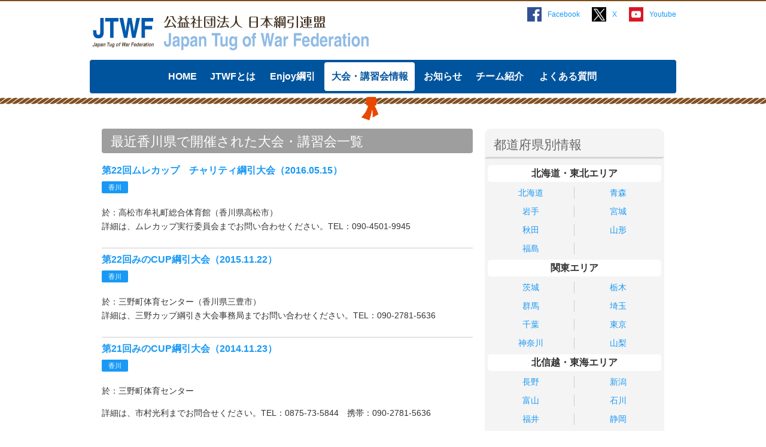

--- FILE ---
content_type: text/html; charset=UTF-8
request_url: https://www.tsunahiki-jtwf.or.jp/event/index.php?pref=kagawa
body_size: 16360
content:
<!DOCTYPE html>
<html lang="ja">

<head>
    <meta charset="UTF-8">
    <title>大会・講習会情報 | 公益社団法人 日本綱引連盟</title>
    <meta name="description" content="日本綱引連盟では選手の皆様はもとより、審判の皆様、今まで綱引競技をしたことのない一般の皆様に、より楽しく・より身近な情報を掲載します。地方開催の大会情報や審判講習会など、皆様の知りたい情報を発信していきます。">
    <meta name="keywords" content="綱引,綱引き,つなひき,日本綱引連盟">
    <meta name="viewport" content="width=device-width, user-scalable=no">
    <meta property="fb:app_id" content="">
    <meta property="og:type" content="website">
    <meta property="og:description" content="日本綱引連盟では選手の皆様はもとより、審判の皆様、今まで綱引競技をしたことのない一般の皆様に、より楽しく・より身近な情報を掲載します。地方開催の大会情報や審判講習会など、皆様の知りたい情報を発信していきます。">
    <meta property="og:title" content="大会・講習会情報 | 日本綱引連盟">
    <meta property="og:url" content="https://www.tsunahiki-jtwf.or.jp/event/">
    <meta property="og:site_name" content="日本綱引連盟">
    <meta property="og:image" content="/common/img/logo.png">
    <link rel="shortcut icon" href="../favicon.ico">
    <link href="../common/css/style.css?v1.2" rel="stylesheet" type="text/css" />
    <!--[if lt IE 9]>
<script src="http://tsunahiki.net/common/js/html5.js"></script>
<![endif]-->
<!-- Google tag (gtag.js) -->
<script async src="https://www.googletagmanager.com/gtag/js?id=G-S3KPYRDPPX"></script>
<script>
  window.dataLayer = window.dataLayer || [];
  function gtag(){dataLayer.push(arguments);}
  gtag('js', new Date());

  gtag('config', 'G-S3KPYRDPPX');
</script>
</head>

<body>
    <div class="wrap">
        <header>
            <h1><a href="../index.html"><img src="../common/img/header_logo.png" alt="公益社団法人日本綱引連盟"></a></h1>
            <div class="header-right">
                <ul class="header-sns">
                    <li class="fb"><a href="https://www.facebook.com/tsunahiki.renmei" target="_blank">Facebook</a></li>
                    <li class="tw"><a href="https://twitter.com/tsunahikirenmei" target="_blank">Twitter</a></li>
                    <li class="yt"><a href="https://www.youtube.com/user/tsunahikinet" target="_blank">Youtube</a></li>
                </ul>
                <div class="header-search sp-hide">
                    <form method="get" action="http://tsunahiki.net/cgi-bin/mt/mt-search.cgi">
                        <input type="text" id="search" class="input-txt" name="search" value="" />
                        <input type="hidden" name="IncludeBlogs" value="1,2,3,4" />
                        <input type="hidden" name="blog_id" value="1" />
                        <input type="hidden" name="limit" value="20" />
                        <input type="hidden" name="CustomFieldsSearch" value="1" />
                        <input type="hidden" name="CustomFieldsSearchClassType" value="entry" />
                        <input type="hidden" name="CustomFieldsSearchClassType" value="page" />
                        <input type="hidden" name="PreventEmptySearch" value="1" />
                        <input type="hidden" name="CustomFieldsSearchSmart" value="1" />
                        <input type="hidden" name="CustomFieldsSearchField" value="team_other" />
                        <input type="hidden" name="CustomFieldsSearchField" value="team_category" />
                        <input type="hidden" name="CustomFieldsSearchField" value="team_website" />
                        <input type="hidden" name="CustomFieldsSearchField" value="team_image" />
                        <input type="hidden" name="CustomFieldsSearchField" value="team_information" />
                        <input type="hidden" name="CustomFieldsSearchField" value="team_registration" />
                        <input type="hidden" name="CustomFieldsSearchField" value="team_contact" />
                        <input type="submit" class="btn-search" value="検索">
                    </form>
                </div><!-- /.header-search -->
            </div><!-- /.header-right -->
        </header>
        <nav>
            <div class="nav">
                <div class="sp-menu-btn pc-hide"><span>MENU</span></div>
                <div class="sp-menu sp-hide">
                    <ul>
                        <li><span><a href="../index.html">HOME</a></span></li>
                        <li><span><a href="../about/index.html">JTWFとは</a></span></li>
                        <li><span><a href="../tsunahiki/index.html">Enjoy綱引</a></span></li>
                        <li class="on"><span><a href="./index.html">大会・講習会情報</a></span></li>
                        <li><span><a href="../news/index.html">お知らせ</a></span></li>
                        <li><span><a href="../team/index.html">チーム紹介</a></span></li>
                        <li><span><a href="../contact/index.html">よくある質問</a></span></li>
                    </ul>
                    <div class="header-search pc-hide">
                        <form method="get" action="http://tsunahiki.net/cgi-bin/mt/mt-search.cgi">
                            <input type="text" id="search" class="input-txt" name="search" value="" />
                            <input type="hidden" name="IncludeBlogs" value="1,2,3,4" />
                            <input type="hidden" name="blog_id" value="1" />
                            <input type="hidden" name="limit" value="20" />
                            <input type="hidden" name="CustomFieldsSearch" value="1" />
                            <input type="hidden" name="CustomFieldsSearchClassType" value="entry" />
                            <input type="hidden" name="CustomFieldsSearchClassType" value="page" />
                            <input type="hidden" name="PreventEmptySearch" value="1" />
                            <input type="hidden" name="CustomFieldsSearchSmart" value="1" />
                            <input type="hidden" name="CustomFieldsSearchField" value="team_other" />
                            <input type="hidden" name="CustomFieldsSearchField" value="team_category" />
                            <input type="hidden" name="CustomFieldsSearchField" value="team_website" />
                            <input type="hidden" name="CustomFieldsSearchField" value="team_image" />
                            <input type="hidden" name="CustomFieldsSearchField" value="team_information" />
                            <input type="hidden" name="CustomFieldsSearchField" value="team_registration" />
                            <input type="hidden" name="CustomFieldsSearchField" value="team_contact" />
                            <button type="submit" class="btn-search">検索</button>
                        </form>
                    </div><!-- /.header-search -->
                </div><!-- /.sp-menu -->
            </div>
        </nav>
        <div class="main">
            <div class="main-inner">
                <div class="content-wrap">
                    <div class="content">
                    		                        <div class="page-title">最近香川県で開催された大会・講習会一覧</div>
                        
																			<!--過去のイベント-->
							<div class="list-1">
<div class="list-title"><a href="2016/event667.html">第22回ムレカップ　チャリティ綱引大会（2016.05.15）</a></div>
<ul class="cat-list">
<li class="cat-blue">香川</li>
</ul>
<div class="list-info"><p>於：高松市牟礼町総合体育館（香川県高松市）<br />詳細は、ムレカップ実行委員会までお問い合わせください。TEL：090-4501-9945</p></div>
</div><!-- /.list-1 -->
<div class="list-1">
<div class="list-title"><a href="2015/event505.html">第22回みのCUP綱引大会（2015.11.22）</a></div>
<ul class="cat-list">
<li class="cat-blue">香川</li>
</ul>
<div class="list-info"><p>於：三野町体育センター（香川県三豊市）<br />詳細は、三野カップ綱引き大会事務局までお問い合わせください。TEL：090-2781-5636</p></div>
</div><!-- /.list-1 -->
<div class="list-1">
<div class="list-title"><a href="2014/event211.html">第21回みのCUP綱引大会（2014.11.23）</a></div>
<ul class="cat-list">
<li class="cat-blue">香川</li>
</ul>
<div class="list-info"><p>於：三野町体育センター</p>
<p>詳細は、市村光利までお問合せください。TEL：0875-73-5844　携帯：090-2781-5636</p></div>
</div><!-- /.list-1 -->
						                    </div><!-- /.content -->
                </div><!-- /.content-wrap -->
                <div class="side">
                    <div class="side-block">
                        <div class="side-heading">都道府県別情報</div>
                        <dl class="side-dl-1">
                            <dt>北海道・東北エリア</dt>
                            <dd><a href="index.php?pref=hokkaido">北海道</a></dd>
                            <dd><a href="index.php?pref=aomori">青森</a></dd>
                            <dd><a href="index.php?pref=iwate">岩手</a></dd>
                            <dd><a href="index.php?pref=miyagi">宮城</a></dd>
                            <dd><a href="index.php?pref=akita">秋田</a></dd>
                            <dd><a href="index.php?pref=yamagata">山形</a></dd>
                            <dd><a href="index.php?pref=fukushima">福島</a></dd>
                        </dl>
                        <dl class="side-dl-1">
                            <dt>関東エリア</dt>
                            <dd><a href="index.php?pref=ibaraki">茨城</a></dd>
                            <dd><a href="index.php?pref=tochigi">栃木</a></dd>
                            <dd><a href="index.php?pref=gunma">群馬</a></dd>
                            <dd><a href="index.php?pref=saitama">埼玉</a></dd>
                            <dd><a href="index.php?pref=chiba">千葉</a></dd>
                            <dd><a href="index.php?pref=tokyo">東京</a></dd>
                            <dd><a href="index.php?pref=kanagawa">神奈川</a></dd>
                            <dd><a href="index.php?pref=yamanashi">山梨</a></dd>
                        </dl>
                        <dl class="side-dl-1">
                            <dt>北信越・東海エリア</dt>
                            <dd><a href="index.php?pref=nagano">長野</a></dd>
                            <dd><a href="index.php?pref=niigata">新潟</a></dd>
                            <dd><a href="index.php?pref=toyama">富山</a></dd>
                            <dd><a href="index.php?pref=ishikawa">石川</a></dd>
                            <dd><a href="index.php?pref=fukui">福井</a></dd>
                            <dd><a href="index.php?pref=shizuoka">静岡</a></dd>
                            <dd><a href="index.php?pref=aichi">愛知</a></dd>
                            <dd><a href="index.php?pref=mie">三重</a></dd>
                            <dd><a href="index.php?pref=gifu">岐阜</a></dd>
                        </dl>
                        <dl class="side-dl-1">
                            <dt>近畿エリア</dt>
                            <dd><a href="index.php?pref=shiga">滋賀</a></dd>
                            <dd><a href="index.php?pref=kyoto">京都</a></dd>
                            <dd><a href="index.php?pref=osaka">大阪</a></dd>
                            <dd><a href="index.php?pref=hyogo">兵庫</a></dd>
                            <dd><a href="index.php?pref=nara">奈良</a></dd>
                            <dd><a href="index.php?pref=wakayama">和歌山</a></dd>
                        </dl>
                        <dl class="side-dl-1">
                            <dt>中国・四国エリア</dt>
                            <dd><a href="index.php?pref=tottori">鳥取</a></dd>
                            <dd><a href="index.php?pref=shimane">島根</a></dd>
                            <dd><a href="index.php?pref=okayama">岡山</a></dd>
                            <dd><a href="index.php?pref=hiroshima">広島</a></dd>
                            <dd><a href="index.php?pref=yamaguchi">山口</a></dd>
                            <dd><a href="index.php?pref=kagawa">香川</a></dd>
                            <dd><a href="index.php?pref=tokushima">徳島</a></dd>
                            <dd><a href="index.php?pref=ehime">愛媛</a></dd>
                            <dd><a href="index.php?pref=kochi">高知</a></dd>
                        </dl>
                        <dl class="side-dl-1">
                            <dt>九州エリア</dt>
                            <dd><a href="index.php?pref=fukuoka">福岡</a></dd>
                            <dd><a href="index.php?pref=saga">佐賀</a></dd>
                            <dd><a href="index.php?pref=nagasaki">長崎</a></dd>
                            <dd><a href="index.php?pref=kumamoto">熊本</a></dd>
                            <dd><a href="index.php?pref=oita">大分</a></dd>
                            <dd><a href="index.php?pref=miyazaki">宮崎</a></dd>
                            <dd><a href="index.php?pref=kagoshima">鹿児島</a></dd>
                            <dd><a href="index.php?pref=okinawa">沖縄</a></dd>
                        </dl>
                    </div><!-- /.side-block -->
                    <div class="side-block">
                        <div class="side-heading">大会・講習会一覧</div>
                        <ul class="side-ul-2">
							                            <li><a href="index.php?year=2026">2026年</a></li>
							                            <li><a href="index.php?year=2025">2025年</a></li>
							                            <li><a href="index.php?year=2024">2024年</a></li>
							                            <li><a href="index.php?year=2023">2023年</a></li>
							                            <li><a href="index.php?year=2022">2022年</a></li>
							                            <li><a href="index.php?year=2021">2021年</a></li>
							                            <li><a href="index.php?year=2020">2020年</a></li>
							                            <li><a href="index.php?year=2019">2019年</a></li>
							                            <li><a href="index.php?year=2018">2018年</a></li>
							                            <li><a href="index.php?year=2017">2017年</a></li>
							                            <li><a href="index.php?year=2016">2016年</a></li>
							                            <li><a href="index.php?year=2015">2015年</a></li>
							                            <li><a href="index.php?year=2014">2014年</a></li>
							                        </ul>
                    </div><!-- /.side-block -->
                </div><!-- /.side -->
            </div><!-- /.main-inner -->
        </div><!-- /.main -->
        <footer>
            <div class="footer-1">
                <div class="inner">
                    <ul>
                        <li><a href="../donation/index.html">寄附のお願い</a></li>
                        <li><a href="../contact/index.html">お問い合わせ</a></li>
                        <li><a href="../team/join.html">競技者登録／チーム掲載について</a></li>
                        <li><a href="../office/index.html">各都道府県連盟一覧</a></li>
                        <li><a href="../contents/policy.html">プライバシーポリシー</a></li>
                    </ul>
                </div><!-- /.footer-1 -->
            </div><!-- /.inner -->
            <div class="footer-2">
                <div class="inner">
                    <small>Copyright c 2014 <a href="https://www.tsunahiki-jtwf.or.jp/index.html">日本綱引連盟</a> All Rights Reserved.</small>
                </div><!-- /.footer-1 -->
            </div><!-- /.footer-2 -->
        </footer>
    </div><!-- /wrap -->
    <script src="../common/js/script.js?241006" type="text/javascript"></script>
</body>

</html>